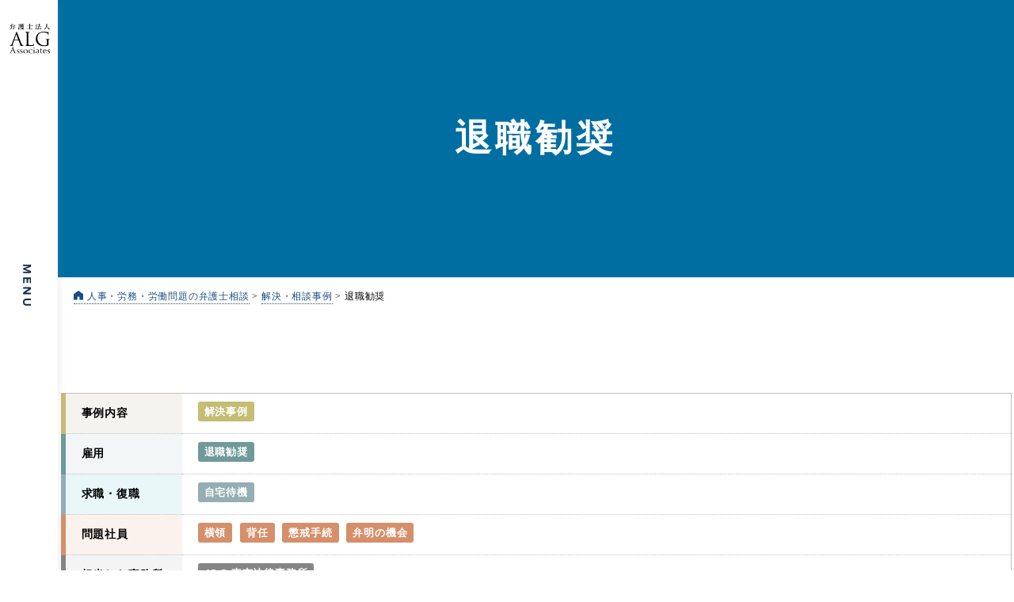

--- FILE ---
content_type: application/javascript
request_url: https://xn--alg-li9dki71toh.com/wp/wp-content/themes/roumu/js/popup.js?ver=20260124060519
body_size: 798
content:
// JavaScript Document

//変数の設定
var $body = $('body');
//スクロール量を保存
var scrollTop;
//スクロールを固定
function bodyFixedOn() {
scrollTop = $(window).scrollTop();

$body.css({
position: 'fixed',
top: -scrollTop,
width:'100%',
maxwidth:'100%',
});
}

//スクロールの固定を解除
function bodyFixedOff() {
	$body.css({
	position: '',
	top: ''
	});

$(window).scrollTop(scrollTop);
}

//モーダルのトリガーをクリックしたとき
$('.open_btn').on('click', function() {
  bodyFixedOn();
});
//モーダルの閉じるボタンをクリックしたとき
$('.close_btn').on('click', function() {
  bodyFixedOff();
});
// オーバーレイをクリック
$('.popup_overlay').on('click', function(event) {
  // モーダルの領域外をクリックで閉じる
  if (!$(event.target).closest('.popup_content').length) {
  bodyFixedOff();
  }
});
$(function(){
	var topBtnpop = $('#popup_box');  
	topBtnpop.hide();
	$(window).scroll(function () {
		if ($(this).scrollTop() > 200) {
			topBtnpop.fadeIn();
		}
	});
});
$(function(){
	var topBtn = $('#breadcrumb');  
	topBtn.hide();
	$(window).scroll(function () {
		if ($(this).scrollTop() > 200) {
			topBtn.fadeIn();
		} else {
			topBtn.fadeOut();
		}
	});
});
$(window).on('scroll',function(){
	var footerHeight = parseInt($('footer').css('height'));
	var scrollHeight = $(document).height() - footerHeight;
	var scrollPosition = $(window).height() + $(window).scrollTop();

	if ((scrollHeight - scrollPosition) / scrollHeight <= 0) {
		$('#breadcrumb').css('position','relative');
	} else {
		$('#breadcrumb').css('position','fixed');	
	}
});
var windowWidth = $(window).width();
var windowSm = 768;
if (windowWidth <= windowSm) {
//横幅768px以下（スマホ）に適用させるJavaScriptを記述
$(window).on('scroll',function(){
	var footerHeight = parseInt($('footer').css('height'));
	var scrollHeight = $(document).height() - footerHeight;
	var scrollPosition = $(window).height() + $(window).scrollTop();
});

} else {
//横幅768px以上（PC、タブレット）に適用させるJavaScriptを記述

}

--- FILE ---
content_type: application/javascript
request_url: https://xn--alg-li9dki71toh.com/wp/wp-content/themes/roumu/js/jirei_search.js?201218?ver=20260124060519
body_size: 1310
content:
// JavaScript Document
var flg_load=window.performance.navigation.type;
$(window).on('pageshow', function(){
	if(flg_load==2) formSetFromCookies();
	flg_load=2;
});
$(window).on("load", function(){
	getCount();
});

$(function(){
	//アコーディオン
	$(".accordion1 p").click(function(){
		if(window.innerWidth < 769){
			$(this).next("ul").slideToggle();
			$(this).toggleClass("open");
		}
	});
	var timer = false;
	$(window).resize(function(){
		if (timer !== false) {
			clearTimeout(timer);
		}
		timer = setTimeout(function() {
			$(".accordion1 p").removeClass("open");
			if(window.innerWidth < 769){
				$(".accordion1 .accobox ul").css("display", "block").hide();
			}else{
				$(".accordion1 .accobox ul").css("display", "flex").show();
			}
		}, 200);
	});

	//該当事例数
	$("input[type=checkbox]").on("click", function(){
		parentCheck($(this));
		getCount();
	});

	//クリアボタン
	$("#clear_btn").on("click", function(){
		$("input[type=checkbox]").prop("checked", false);
		getCount();
	});
	//検索ボタン
	$("#submitBtn").on("click", function(){
		$("#search-mode").val("search");
		//$("#searchForm").submit();
		saveAndRedirect();
		return false;
		return false;
	});
});
function parentCheck(element){
	if($(element).hasClass("parent")){
		var str = $(element).attr("data");
		if($(element).prop("checked")){
			$("."+str).prop("checked", true);
		}else{
			$("."+str).prop("checked", false);
		}
	}else{
		var str = $(element).attr("class");
		var flg = true;
		$("."+str).each(function(){
			if(!$(this).prop("checked")){flg = false;}
		});
		if(flg){
			$("input[data="+str+"]").prop("checked", true);
		}else{
			$("input[data="+str+"]").prop("checked", false);
		}
	}
}
function getCount(){
	$("#search-mode").val("api");
	var $form = $("#searchForm");
	var param = $form.serializeArray();
	$.ajax({
		data     : param,
		url      : "https://" + location.hostname + "/jirei_search/result/",
		type     : "post",
		dataType : "json"
	})
	.done(function(data){console.log(data);
		if(data!=null && data!=undefined){
			$("#breadcrumb2 .result p span").text(data);
		}else{
			alert("事例数が取得出来ませんでした。");
		}
	})
	.fail(function() {
		alert("システムエラー。システム管理者に連絡してください。");
	});
}
function saveAndRedirect(){
	var checkflg = false;
	$("input[type=checkbox]").each(function(){
		if($(this).prop("checked")==true){checkflg = true;}
	});
	var $form = $("#searchForm");
	var query = $form.serialize();
	var param = JSON.stringify($form.serializeArray());
	$.cookie("jirei_search", query, {expires:1,path:"/"});
	$.cookie("jirei_search_json", param, {expires:1,path:"/"});
	window.location.href = "/jirei_search/result/";
}
function formSetFromCookies(){
	var cookies_json = JSON.parse($.cookie("jirei_search_json"));
	console.log(cookies_json);
	$.each(cookies_json, function(index, data){
		console.log(decodeURI(data.value));
		$('input[name="'+data.name+'"][value="'+data.value+'"]').prop('checked', true);
	});
	getCount();
}
if(typeof clearNlCookie !== 'undefined' && clearNlCookie === true){
	$.cookie("jirei_search", "", {expires:1,path:"/"});
}


--- FILE ---
content_type: application/javascript
request_url: https://xn--alg-li9dki71toh.com/wp/wp-content/themes/roumu/js/mylist.js?ver=20260124060519
body_size: 545
content:
// JavaScript Document

$(function(){
	//現在値
	var cookie = $.cookie("mylist");
	if(cookie==undefined){$.cookie("mylist", "mydata", {expires:365,path:"/"});}

	//追加
	$(document).on("click",".addMylist",function(){
		var addId = $(this).attr("data");
		var cookie = $.cookie("mylist");
		var array = cookie.split(',');
		console.log($.inArray(addId, array));
		if($.inArray(addId, array)=="-1"){
			array.push(addId);
		}
		$.cookie("mylist", array.join(","), {expires:365,path:"/"});
		$(this).removeClass("addMylist").addClass("removeMylist");
		console.log(array);
	});

	//削除
	$(document).on("click",".removeMylist",function(){
		var addId = $(this).attr("data");
		var cookie = $.cookie("mylist");
		var array = cookie.split(',');
		console.log($.inArray(addId, array));
		if($.inArray(addId, array)!="-1"){
			array.splice($.inArray(addId, array), 1);
		}
		$.cookie("mylist", array.join(","), {expires:365,path:"/"});
		$(this).removeClass("removeMylist");
		if($("body#mylist")[0]){
			$(this).parent("li").remove();
		}else{
			$(this).addClass("addMylist");
		}
		console.log(array);
	});

	//全削除
	$(".removeMylistAll").on("click",function(){
		if(confirm("マイリストの情報を全て削除してよろしいですか？")){
			$.cookie("mylist", "mydata", {expires:365,path:"/"});
			$("#labor_serch_result").html("").after("<div>マイリストに保存されているページはございません。</div>");
		}
	});
});

--- FILE ---
content_type: image/svg+xml
request_url: https://xn--alg-li9dki71toh.com/wp/wp-content/themes/roumu/images/mail.svg
body_size: 551
content:
<?xml version="1.0" encoding="utf-8"?>
<!-- Generator: Adobe Illustrator 24.1.2, SVG Export Plug-In . SVG Version: 6.00 Build 0)  -->
<svg version="1.1" id="_x32_" xmlns="http://www.w3.org/2000/svg" xmlns:xlink="http://www.w3.org/1999/xlink" x="0px" y="0px"
	 viewBox="0 0 512 374.3" style="enable-background:new 0 0 512 374.3;" xml:space="preserve">
<style type="text/css">
	.st0{fill:#FFFFFF;}
</style>
<g>
	<path class="st0" d="M496.6,0H15.4C6.9,0,0,6.9,0,15.5v30.4l256,171.5L512,45.8V15.5C512,6.9,505.1,0,496.6,0z"/>
	<path class="st0" d="M0,109.2v203.4c0,34.1,27.6,61.8,61.8,61.8h388.4c34.1,0,61.8-27.6,61.8-61.8V109.2L256,280.7L0,109.2z"/>
</g>
</svg>
